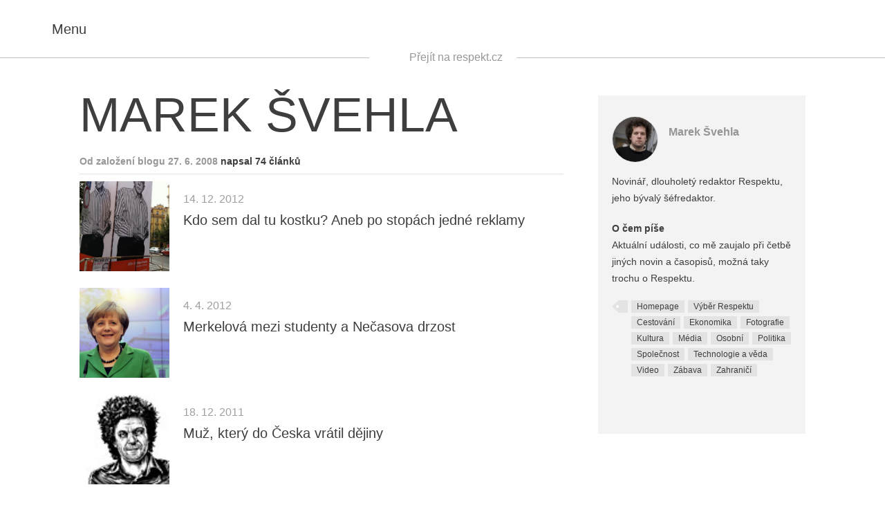

--- FILE ---
content_type: text/html; charset=utf-8
request_url: http://svehla.blog.respekt.cz/index.html@author-page=1.html
body_size: 4945
content:
<!DOCTYPE html>

<html lang="cs"> <head> <meta charset="utf-8"/> <title>Marek Švehla • Blogy Respektu</title> <meta content="2015 Economia, a.s." name="copyright"/> <meta content="Blog Respekt • blog.respekt.cz" name="author"/> <meta content="Marek Švehla" property="og:title"/> <meta content="Novin&amp;amp;aacute;ř, dlouholet&amp;amp;yacute; redaktor Respektu, jeho b&amp;amp;yacute;val&amp;amp;yacute; &amp;amp;scaron;&amp;amp;eacute;fredaktor." name="description" property="og:description"/> <meta content="article" property="og:type"/> <meta content="https://blog.respekt.cz/author/svehla?author-page=1" property="og:url"/> <meta content="Blogy Respektu" property="og:site_name"/> <meta content="https://www.facebook.com/tydenikrespekt" property="article:publisher"/> <meta content="52479821102" property="fb:pages"/> <meta content="https://i0.respekt.cz/s/respekt-blogy/f94dMs/2010/09/27486120__bloger_4599_bloger.jpg" property="og:image"/> <meta content="@RESPEKT_CZ" name="twitter:site"/> <meta content="summary_large_image" name="twitter:card"/> <meta content="https://i0.respekt.cz/s/respekt-blogy/f94dMs/2010/09/27486120__bloger_4599_bloger.jpg" name="twitter:image"/> <meta content="Novin&amp;amp;aacute;ř, dlouholet&amp;amp;yacute; redaktor Respektu, jeho b&amp;amp;yacute;val&amp;amp;yacute; &amp;amp;scaron;&amp;amp;eacute;fredaktor." name="twitter:description"/> <meta content="IE=edge,chrome=1" http-equiv="X-UA-Compatible"/> <meta content="width=device-width,initial-scale=1" name="viewport"/> <link href="https://blog.respekt.cz/assets/styles/index.css?04804e6f485e96ca355f05407ac01af1" media="screen" rel="stylesheet"/><script>document.documentElement.className += (('objectFit' in document.documentElement.style) ? '' : 'no-objectfit') + (document.implementation.hasFeature("https://www.w3.org/TR/SVG11/feature#BasicStructure", "1.1") ? '' : ' no-svg'); initComponents = []; initComponents.push({ name: 'shapes', data: {url: "" +'https://blog.respekt.cz/assets/images/shapes.svg'} }, { name: 'image', place: document }, { name: 'print', data: {url: "" +'https://blog.respekt.cz/assets/styles/print.css'} }); var respektDL = new function(){ this.getScreenType = function () { if(window.screen.width < 1024) return 'm'; return "d"; }; this.getHeaderAdvertType = function () { if(window.screen.width < 1080) return 'special4'; return ['leader', '79a', '91a', '92a', '11a', '21a']; } }; var _sashec_queue = _sashec_queue || []; document.write('<sc' + 'ript type="text/javascript" defer src="https://i0.respekt.cz/sashec/js/sashec.bundle.min.js?v=' + parseInt((new Date()).getTime() / 216e5) + '"></sc' + 'ript>'); _sashec_queue.push(['group',{ site:'respekt', area:'blog', targets:{ device: respektDL.getScreenType(),template:"list",ap:0 } }]);</script> <link href="https://blog.respekt.cz/assets/favicon.ico" rel="shortcut icon" type="image/x-icon"/> <link href="https://blog.respekt.cz/assets/images/meta/60x60-apple.png" rel="apple-touch-icon"/> <link href="https://blog.respekt.cz/assets/images/meta/60x60-apple.png" rel="apple-touch-icon" sizes="60x60"/> <link href="https://blog.respekt.cz/assets/images/meta/76x76-apple.png" rel="apple-touch-icon" sizes="76x76"/> <link href="https://blog.respekt.cz/assets/images/meta/120x120-apple.png" rel="apple-touch-icon" sizes="120x120"/> <link href="https://blog.respekt.cz/assets/images/meta/144x144-apple.png" rel="apple-touch-icon" sizes="144x144"/> <link href="https://blog.respekt.cz/assets/images/meta/152x152-apple.png" rel="apple-touch-icon" sizes="152x152"/> <link href="https://blog.respekt.cz/assets/images/meta/180x180-apple.png" rel="apple-touch-icon" sizes="180x180"/> <meta content="#000000" name="msapplication-TileColor"/> <meta content="https://blog.respekt.cz/assets/images/meta/70x70-ms.png" name="msapplication-square70x70logo"/> <meta content="https://blog.respekt.cz/assets/images/meta/150x150-ms.png" name="msapplication-square150x150logo"/> <meta content="https://blog.respekt.cz/assets/images/meta/310x310-ms.png" name="msapplication-square310x310logo"/> <meta content="https://blog.respekt.cz/assets/images/meta/310x150-ms.png" name="msapplication-wide310x150logo"/> <meta content="no-referrer-when-downgrade" name="referrer"/> <link href="https://s.w.org/" rel="dns-prefetch"/> <link href="https://blog.respekt.cz/author/svehla/feed/" rel="alternate" title="Blogy Respektu » RSS pro autora Marek Švehla" type="application/rss+xml"/> <link href="https://blog.respekt.cz/wp-json/" rel="https://api.w.org/"/> <link href="https://blog.respekt.cz/wp-core/xmlrpc.php?rsd" rel="EditURI" title="RSD" type="application/rsd+xml"/> <link href="https://blog.respekt.cz/wp-core/wp-includes/wlwmanifest.xml" rel="wlwmanifest" type="application/wlwmanifest+xml"/> <meta content="WordPress 4.9.4" name="generator"/> </head> <body class="layout blogy"> <noscript><iframe height="0" src="https://www.googletagmanager.com/ns.html?id=GTM-TW7LM9" style="display:none;visibility:hidden" width="0"></iframe></noscript> <div class="layout-nav"> <div class="navigation" id="menu"> <button class="navigation-close"> <svg class="shape shape-cross"> <use xlink:href="#shape-cross"></use> </svg> </button> <form action="index.html@author-page=1.html" class="form view-navigation" id="frm-sign-in-form" method="post" novalidate=""> <div class="form-error alert alert-danger"></div> <div class="form-success alert alert-success">Přihlášení proběhlo v pořádku</div> <div class="form-input-wrap view-navigation view-compact"> <label class="form-label" for="frm-user_login">Uživatelské jméno</label> <input class="form-input" data-nette-rules='[{"op":":filled","msg":"Vyplňte prosím povinnou položku Uživatelské jméno."}]' id="frm-user_login" name="user_login" placeholder="Uživatelské jméno" required="" type="email"/> </div> <div class="form-input-wrap view-navigation view-compact"> <label class="form-label" for="frm-user_password">Heslo</label> <input class="form-input form-password view-navigation" data-nette-rules='[{"op":":filled","msg":"Vyplňte prosím povinnou položku Heslo."}]' id="frm-user_password" name="user_password" placeholder="Heslo" required="" type="password"/> <button class="form-password-eye" type="button"> <svg class="shape shape-eye"> <use xlink:href="#shape-eye"></use> </svg> </button> </div> <input class="form-input form-submit view-navigation" name="send" type="submit" value="Přihlásit"/> <input name="_form_" type="hidden" value="sign-in-form"/></form><script>
  initComponents.push({
    name: 'form',
    place: '#' + "frm-sign-in-form"
  })
</script> <p class="form-formhelp"> <a class="form-formhelp-link" href="https://blog.respekt.cz/registrace/"> Zaregistrujte se </a> <a class="form-formhelp-link" href="https://blog.respekt.cz/ucet#/obnova-hesla"> Zapomněli jste heslo? </a> </p> <hr/> <nav class="navigation-primary" role="navigation"> <a class="navigation-primary-link" href="https://blog.respekt.cz/lide/"> Všichni blogeři </a> <a class="navigation-primary-link" href="https://blog.respekt.cz/kodex/"> Kodex blogera </a> <a class="navigation-primary-link" href="https://svehla.blog.respekt.cz/cdn-cgi/l/email-protection#8be9e7e4eccbf9eef8fbeee0ffa5e8f1"> Máte dotaz? Napište nám </a> <a class="navigation-primary-link" href="http://www.respekt.cz"> Respekt.cz </a> </nav> <hr/> </div><script data-cfasync="false" src="https://svehla.blog.respekt.cz/cdn-cgi/scripts/5c5dd728/cloudflare-static/email-decode.min.js"></script><script>
	initComponents.push({
		name: 'navigation',
		place: '#menu'
	})
</script> </div> <div class="layout-canvas"> <div class="ad view-header"> <div class="ad-caption">Reklama</div> <div class="ad-content" id="ad_header"></div> </div> <header class="siteheader"> <div class="siteheader-inner"> <div class="sitelogo siteheader-logo"> <a class="sitelogo-link" href="https://blog.respekt.cz"> <span class="sitelogo-text">Respekt</span> <svg class="shape shape-logo-blog sitelogo-img view-blog"> <use xlink:href="#shape-logo-blog"></use> </svg> </a> </div> <button class="navigation-toggle siteheader-nav"> <svg class="shape shape-burger"> <use xlink:href="#shape-burger"></use> </svg> <i>Menu</i> </button> <div class="siteheader-maincategories"> <button class="siteheader-search"> <svg class="shape shape-loupe"> <use xlink:href="#shape-loupe"></use> </svg> <i class="accessible">Vyhledávání</i> </button> <a href="https://www.respekt.cz">Přejít na respekt.cz</a> </div> <span class="siteheader-title view-blog">Kdo sem dal tu kostku? Aneb po stopách jedné reklamy</span> </div> </header> <div class="siteheader-placehodler"> </div><script>
    initComponents.push({
      name: 'siteheader',
      place: document,
      data: {}
    })
  </script> <div class="layout_general"> </div> <main class="sitecontent" role="main"> <div class="post blogger layout_content"> <div class="layout-container"> <div class="layout_content-text"> <header class="post-header"> <h1 class="blogger-title"> Marek Švehla </h1> </header> <h2 class="sectitle view-light"> Od založení blogu 27. 6. 2008 <span class="sectitle-extra"> napsal 74 článků </span> </h2> <article class="postlink view-blog"> <i class="image postlink-thumb" data-alt="Marek Švehla" data-src="https://i0.respekt.cz/s/respekt-blogy/ATlyX_/2012/12/44816310_krecek.jpg" style="background-image:url(https://svehla.blog.respekt.cz/assets/images/px.png)"> <img alt="Marek Švehla" src="https://blog.respekt.cz/assets/images/px.png"/> </i> <div class="postlink-author"> 14. 12. 2012 </div> <h3 class="postlink-title"> <a class="postlink-link" href="kdo-sem-dal-tu-kostku-aneb-po-stopach-jedne-reklamy/index.html"> Kdo sem dal tu kostku? Aneb po stopách jedné reklamy </a> </h3> </article> <article class="postlink view-blog"> <i class="image postlink-thumb" data-alt="Marek Švehla" data-src="https://i0.respekt.cz/s/respekt-blogy/QoRgtR/2012/04/38023530_0403VOL_1243.jpg" style="background-image:url(https://svehla.blog.respekt.cz/assets/images/px.png)"> <img alt="Marek Švehla" src="https://blog.respekt.cz/assets/images/px.png"/> </i> <div class="postlink-author"> 4. 4. 2012 </div> <h3 class="postlink-title"> <a class="postlink-link" href="merkelova-mezi-studenty-a-necasova-drzost/index.html"> Merkelová mezi studenty a Nečasova drzost </a> </h3> </article> <article class="postlink view-blog"> <i class="image postlink-thumb" data-alt="Marek Švehla" data-src="https://i0.respekt.cz/s/respekt-blogy/XHUeJt/2009/05/21416170_svehla-novy_80.jpg" style="background-image:url(https://svehla.blog.respekt.cz/assets/images/px.png)"> <img alt="Marek Švehla" src="https://blog.respekt.cz/assets/images/px.png"/> </i> <div class="postlink-author"> 18. 12. 2011 </div> <h3 class="postlink-title"> <a class="postlink-link" href="muz-ktery-do-ceska-vratil-dejiny-54233970/index.html"> Muž, který do Česka vrátil dějiny </a> </h3> </article> <article class="postlink view-blog"> <i class="image postlink-thumb" data-alt="Marek Švehla" data-src="https://i0.respekt.cz/s/respekt-blogy/f94dMs/2010/09/27486120__bloger_4599_bloger.jpg" style="background-image:url(https://svehla.blog.respekt.cz/assets/images/px.png)"> <img alt="Marek Švehla" src="https://blog.respekt.cz/assets/images/px.png"/> </i> <div class="postlink-author"> 17. 10. 2011 </div> <h3 class="postlink-title"> <a class="postlink-link" href="batora-klaus-a-nase-budoucnost/index.html"> Bátora, Klaus a naše budoucnost </a> </h3> </article> <article class="postlink view-blog"> <i class="image postlink-thumb" data-alt="Marek Švehla" data-src="https://i0.respekt.cz/s/respekt-blogy/f94dMs/2010/09/27486120__bloger_4599_bloger.jpg" style="background-image:url(https://svehla.blog.respekt.cz/assets/images/px.png)"> <img alt="Marek Švehla" src="https://blog.respekt.cz/assets/images/px.png"/> </i> <div class="postlink-author"> 10. 10. 2011 </div> <h3 class="postlink-title"> <a class="postlink-link" href="odejit-z-parlamentu-zatim-neni-duvod-aneb-obhajoba-jiriho-paroubka/index.html"> Odejít z parlamentu? Zatím není důvod — aneb obhajoba Jiřího Paroubka </a> </h3> </article> <article class="postlink view-blog"> <i class="image postlink-thumb" data-alt="Marek Švehla" data-src="https://i0.respekt.cz/s/respekt-blogy/f94dMs/2010/09/27486120__bloger_4599_bloger.jpg" style="background-image:url(https://svehla.blog.respekt.cz/assets/images/px.png)"> <img alt="Marek Švehla" src="https://blog.respekt.cz/assets/images/px.png"/> </i> <div class="postlink-author"> 28. 8. 2011 </div> <h3 class="postlink-title"> <a class="postlink-link" href="komunisti-masinove-a-nedelni-traveni/index.html"> Komunisti, Mašínové a nedělní trávení </a> </h3> </article> <article class="postlink view-blog"> <i class="image postlink-thumb" data-alt="Marek Švehla" data-src="https://i0.respekt.cz/s/respekt-blogy/f94dMs/2010/09/27486120__bloger_4599_bloger.jpg" style="background-image:url(https://svehla.blog.respekt.cz/assets/images/px.png)"> <img alt="Marek Švehla" src="https://blog.respekt.cz/assets/images/px.png"/> </i> <div class="postlink-author"> 1. 6. 2011 </div> <h3 class="postlink-title"> <a class="postlink-link" href="vyhosteni-na-americky-zpusob/index.html"> Vyhoštění na americký způsob </a> </h3> </article> <article class="postlink view-blog"> <i class="image postlink-thumb" data-alt="Marek Švehla" data-src="https://i0.respekt.cz/s/respekt-blogy/f94dMs/2010/09/27486120__bloger_4599_bloger.jpg" style="background-image:url(https://svehla.blog.respekt.cz/assets/images/px.png)"> <img alt="Marek Švehla" src="https://blog.respekt.cz/assets/images/px.png"/> </i> <div class="postlink-author"> 26. 5. 2011 </div> <h3 class="postlink-title"> <a class="postlink-link" href="uciliste-amerika-a-cesko/index.html"> Učiliště, Amerika a Česko </a> </h3> </article> <article class="postlink view-blog"> <i class="image postlink-thumb" data-alt="Marek Švehla" data-src="https://i0.respekt.cz/s/respekt-blogy/f94dMs/2010/09/27486120__bloger_4599_bloger.jpg" style="background-image:url(https://svehla.blog.respekt.cz/assets/images/px.png)"> <img alt="Marek Švehla" src="https://blog.respekt.cz/assets/images/px.png"/> </i> <div class="postlink-author"> 17. 5. 2011 </div> <h3 class="postlink-title"> <a class="postlink-link" href="cesi-hokej-a-zemicka/index.html"> Češi, hokej a zemička </a> </h3> </article> <article class="postlink view-blog"> <i class="image postlink-thumb" data-alt="Marek Švehla" data-src="https://i0.respekt.cz/s/respekt-blogy/f94dMs/2010/09/27486120__bloger_4599_bloger.jpg" style="background-image:url(https://svehla.blog.respekt.cz/assets/images/px.png)"> <img alt="Marek Švehla" src="https://blog.respekt.cz/assets/images/px.png"/> </i> <div class="postlink-author"> 19. 12. 2010 </div> <h3 class="postlink-title"> <a class="postlink-link" href="pripad-michalek-necas-nema-kam-ustupovat/index.html"> Případ Michálek: Nečas nemá kam ustupovat </a> </h3> </article> <div class="blogger-showall"> <a class="btn btn-light" href="index.html@author-page=2.html"> Načíst další články autora </a> </div> </div> <aside class="post-aside layout_content-aside"> <div class="authorcard"> <div class="authorship"> <a class="authorship-face" href="index.html"> <i class="image authorship-img" data-alt="Marek Švehla" data-src="https://i0.respekt.cz/s/respekt-blogy/f94dMs/2010/09/27486120__bloger_4599_bloger.jpg" style="background-image:url(https://svehla.blog.respekt.cz/assets/images/px.png)"> <img alt="Marek Švehla" src="https://blog.respekt.cz/assets/images/px.png"/> </i> </a> <div class="authorship-names"> <a href="index.html"> Marek Švehla </a> </div> </div> <div class="authorcard-text"> Novinář, dlouholetý redaktor Respektu, jeho bývalý šéfredaktor. </div> <div class="authorcard-text"> <strong>O čem píše</strong><br/> Aktuální události, co mě zaujalo při četbě jiných novin a časopisů, možná taky trochu o Respektu. </div> <div class="authorcard-contact-wrap"> <div class="tag-wrap"> <span class="tag-wrap-begin"></span> <a class="tag" href="index.html@t=homepage.html"> Homepage </a> <a class="tag" href="index.html@t=vyber-respektu.html"> Výběr Respektu </a> <a class="tag" href="index.html@t=cestovani.html"> Cestování </a> <a class="tag" href="index.html@t=ekonomika.html"> Ekonomika </a> <a class="tag" href="index.html@t=fotografie.html"> Fotografie </a> <a class="tag" href="index.html@t=kultura.html"> Kultura </a> <a class="tag" href="index.html@t=media.html"> Média </a> <a class="tag" href="index.html@t=osobni.html"> Osobní </a> <a class="tag" href="index.html@t=politika.html"> Politika </a> <a class="tag" href="index.html@t=spolecnost.html"> Společnost </a> <a class="tag" href="index.html@t=technologie-a-veda.html"> Technologie a věda </a> <a class="tag" href="index.html@t=video.html"> Video </a> <a class="tag" href="index.html@t=zabava.html"> Zábava </a> <a class="tag" href="index.html@t=zahranici.html"> Zahraničí </a> </div> </div> </div> <div class="ad view-aside"> <div class="ad-caption">Reklama</div> <div class="ad-content" id="ad_aside"></div><script>
      initComponents.push({
        name: 'ad',
        place: '#ad_aside',
        data: { position: { size: ['halfpage','mediumrectangle','square300','sq3','sky','widesky','square250'], pos: "2" }}
      })
    </script> </div> </aside> </div> </div> </main>  </div> <script>
	initComponents.push({
		name: 'ad',
		data: { load: true }
	})
</script>
<script defer="" src="https://blog.respekt.cz/assets/scripts/index.js"></script><script src="https://blog.respekt.cz/wp-core/wp-includes/js/wp-embed.min.js?ver=4.9.4"></script><script defer src="https://static.cloudflareinsights.com/beacon.min.js/vcd15cbe7772f49c399c6a5babf22c1241717689176015" integrity="sha512-ZpsOmlRQV6y907TI0dKBHq9Md29nnaEIPlkf84rnaERnq6zvWvPUqr2ft8M1aS28oN72PdrCzSjY4U6VaAw1EQ==" data-cf-beacon='{"version":"2024.11.0","token":"0876307c04264ed28de2e98fc77b997b","server_timing":{"name":{"cfCacheStatus":true,"cfEdge":true,"cfExtPri":true,"cfL4":true,"cfOrigin":true,"cfSpeedBrain":true},"location_startswith":null}}' crossorigin="anonymous"></script>
</body> </html>